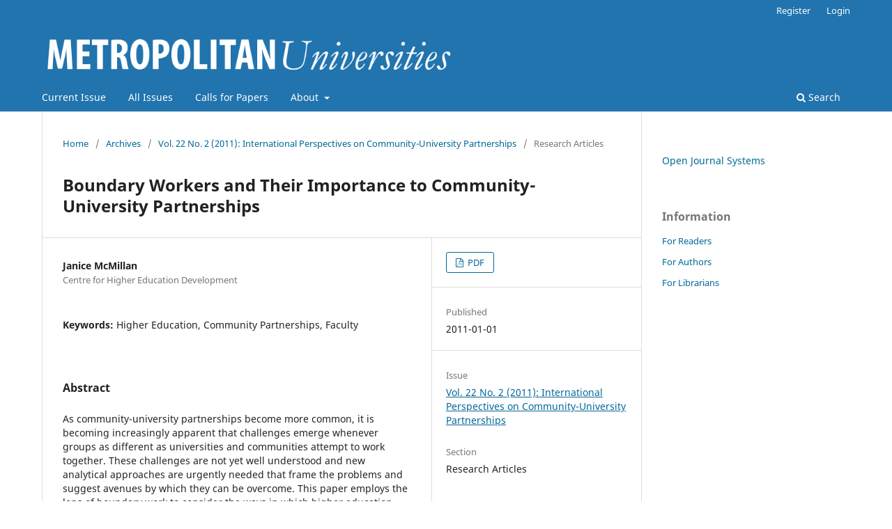

--- FILE ---
content_type: text/html; charset=utf-8
request_url: https://journals.indianapolis.iu.edu/index.php/muj/article/view/20476
body_size: 15924
content:
<!DOCTYPE html>
<html lang="en-US" xml:lang="en-US">
<head>
	<meta charset="utf-8">
	<meta name="viewport" content="width=device-width, initial-scale=1.0">
	<title>
		Boundary Workers and Their Importance to Community-University Partnerships
							| Metropolitan Universities
			</title>

	
<link rel="icon" href="https://journals.indianapolis.iu.edu/public/journals/22/favicon_en_US.jpg" />
<meta name="generator" content="Open Journal Systems 3.3.0.21" />
<link rel="schema.DC" href="http://purl.org/dc/elements/1.1/" />
<meta name="DC.Creator.PersonalName" content="Janice McMillan"/>
<meta name="DC.Date.created" scheme="ISO8601" content="2011-01-01"/>
<meta name="DC.Date.dateSubmitted" scheme="ISO8601" content="2015-07-30"/>
<meta name="DC.Date.issued" scheme="ISO8601" content="2011-01-01"/>
<meta name="DC.Date.modified" scheme="ISO8601" content="2017-11-03"/>
<meta name="DC.Description" xml:lang="en" content="As community-university partnerships become more common, it is becoming increasingly apparent that challenges emerge whenever groups as different as universities and communities attempt to work together. These challenges are not yet well understood and new analytical approaches are urgently needed that frame the problems and suggest avenues by which they can be overcome. This paper employs the lens of boundary work to consider the ways in which higher education faculty, when they engage in activities at the intersection of the university and the community, experience dilemmas that are essentially those of boundary workers. This analysis is intended to suggest ways of providing support for faculty when they experience conflicts, tension, and a perceived lack of credibility in community-university partnership work."/>
<meta name="DC.Format" scheme="IMT" content="application/pdf"/>
<meta name="DC.Identifier" content="20476"/>
<meta name="DC.Identifier.pageNumber" content="106-120"/>
<meta name="DC.Identifier.URI" content="https://journals.indianapolis.iu.edu/index.php/muj/article/view/20476"/>
<meta name="DC.Language" scheme="ISO639-1" content="en"/>
<meta name="DC.Rights" content="Copyright (c) 2015 Metropolitan Universities"/>
<meta name="DC.Rights" content=""/>
<meta name="DC.Source" content="Metropolitan Universities"/>
<meta name="DC.Source.ISSN" content="1047-8485"/>
<meta name="DC.Source.Issue" content="2"/>
<meta name="DC.Source.Volume" content="22"/>
<meta name="DC.Source.URI" content="https://journals.indianapolis.iu.edu/index.php/muj"/>
<meta name="DC.Subject" xml:lang="en" content="Higher Education"/>
<meta name="DC.Subject" xml:lang="en" content="Community Partnerships"/>
<meta name="DC.Subject" xml:lang="en" content="Faculty"/>
<meta name="DC.Title" content="Boundary Workers and Their Importance to Community-University Partnerships"/>
<meta name="DC.Type" content="Text.Serial.Journal"/>
<meta name="DC.Type.articleType" content="Research Articles"/>
<meta name="gs_meta_revision" content="1.1"/>
<meta name="citation_journal_title" content="Metropolitan Universities"/>
<meta name="citation_journal_abbrev" content="MUJ"/>
<meta name="citation_issn" content="1047-8485"/> 
<meta name="citation_author" content="Janice McMillan"/>
<meta name="citation_author_institution" content="Centre for Higher Education Development"/>
<meta name="citation_title" content="Boundary Workers and Their Importance to Community-University Partnerships"/>
<meta name="citation_language" content="en"/>
<meta name="citation_date" content="2011/01/01"/>
<meta name="citation_volume" content="22"/>
<meta name="citation_issue" content="2"/>
<meta name="citation_firstpage" content="106"/>
<meta name="citation_lastpage" content="120"/>
<meta name="citation_abstract_html_url" content="https://journals.indianapolis.iu.edu/index.php/muj/article/view/20476"/>
<meta name="citation_keywords" xml:lang="en" content="Higher Education"/>
<meta name="citation_keywords" xml:lang="en" content="Community Partnerships"/>
<meta name="citation_keywords" xml:lang="en" content="Faculty"/>
<meta name="citation_pdf_url" content="https://journals.indianapolis.iu.edu/index.php/muj/article/download/20476/20076"/>
	<link rel="stylesheet" href="https://journals.indianapolis.iu.edu/index.php/muj/$$$call$$$/page/page/css?name=stylesheet" type="text/css" /><link rel="stylesheet" href="https://journals.indianapolis.iu.edu/index.php/muj/$$$call$$$/page/page/css?name=font" type="text/css" /><link rel="stylesheet" href="https://journals.indianapolis.iu.edu/lib/pkp/styles/fontawesome/fontawesome.css?v=3.3.0.21" type="text/css" />
</head>
<body class="pkp_page_article pkp_op_view has_site_logo" dir="ltr">

	<div class="pkp_structure_page">

				<header class="pkp_structure_head" id="headerNavigationContainer" role="banner">
						
 <nav class="cmp_skip_to_content" aria-label="Jump to content links">
	<a href="#pkp_content_main">Skip to main content</a>
	<a href="#siteNav">Skip to main navigation menu</a>
		<a href="#pkp_content_footer">Skip to site footer</a>
</nav>

			<div class="pkp_head_wrapper">

				<div class="pkp_site_name_wrapper">
					<button class="pkp_site_nav_toggle">
						<span>Open Menu</span>
					</button>
										<div class="pkp_site_name">
																<a href="						https://journals.indianapolis.iu.edu/index.php/muj/index
					" class="is_img">
							<img src="https://journals.indianapolis.iu.edu/public/journals/22/pageHeaderLogoImage_en_US.png" width="1542" height="209" alt="Metropolitan Universities journal" />
						</a>
										</div>
				</div>

				
				<nav class="pkp_site_nav_menu" aria-label="Site Navigation">
					<a id="siteNav"></a>
					<div class="pkp_navigation_primary_row">
						<div class="pkp_navigation_primary_wrapper">
																				<ul id="navigationPrimary" class="pkp_navigation_primary pkp_nav_list">
								<li class="">
				<a href="https://journals.indianapolis.iu.edu/index.php/muj/issue/current">
					Current Issue
				</a>
							</li>
								<li class="">
				<a href="https://journals.indianapolis.iu.edu/index.php/muj/issue/archive">
					All Issues
				</a>
							</li>
								<li class="">
				<a href="https://journals.indianapolis.iu.edu/index.php/muj/announcement">
					Calls for Papers
				</a>
							</li>
								<li class="">
				<a href="https://journals.indianapolis.iu.edu/index.php/muj/about">
					About
				</a>
									<ul>
																					<li class="">
									<a href="https://journals.indianapolis.iu.edu/index.php/muj/about">
										About the Journal
									</a>
								</li>
																												<li class="">
									<a href="https://journals.indianapolis.iu.edu/index.php/muj/about/submissions">
										Submissions
									</a>
								</li>
																												<li class="">
									<a href="https://journals.indianapolis.iu.edu/index.php/muj/about/editorialTeam">
										Editorial Team
									</a>
								</li>
																												<li class="">
									<a href="https://journals.indianapolis.iu.edu/index.php/muj/about/contact">
										Contact
									</a>
								</li>
																		</ul>
							</li>
			</ul>

				

																						<div class="pkp_navigation_search_wrapper">
									<a href="https://journals.indianapolis.iu.edu/index.php/muj/search" class="pkp_search pkp_search_desktop">
										<span class="fa fa-search" aria-hidden="true"></span>
										Search
									</a>
								</div>
													</div>
					</div>
					<div class="pkp_navigation_user_wrapper" id="navigationUserWrapper">
							<ul id="navigationUser" class="pkp_navigation_user pkp_nav_list">
								<li class="profile">
				<a href="https://journals.indianapolis.iu.edu/index.php/muj/user/register">
					Register
				</a>
							</li>
								<li class="profile">
				<a href="https://journals.indianapolis.iu.edu/index.php/muj/login">
					Login
				</a>
							</li>
										</ul>

					</div>
				</nav>
			</div><!-- .pkp_head_wrapper -->
		</header><!-- .pkp_structure_head -->

						<div class="pkp_structure_content has_sidebar">
			<div class="pkp_structure_main" role="main">
				<a id="pkp_content_main"></a>

<div class="page page_article">
			<nav class="cmp_breadcrumbs" role="navigation" aria-label="You are here:">
	<ol>
		<li>
			<a href="https://journals.indianapolis.iu.edu/index.php/muj/index">
				Home
			</a>
			<span class="separator">/</span>
		</li>
		<li>
			<a href="https://journals.indianapolis.iu.edu/index.php/muj/issue/archive">
				Archives
			</a>
			<span class="separator">/</span>
		</li>
					<li>
				<a href="https://journals.indianapolis.iu.edu/index.php/muj/issue/view/1152">
					Vol. 22 No. 2 (2011): International Perspectives on Community-University Partnerships
				</a>
				<span class="separator">/</span>
			</li>
				<li class="current" aria-current="page">
			<span aria-current="page">
									Research Articles
							</span>
		</li>
	</ol>
</nav>
	
		  	 <article class="obj_article_details">

		
	<h1 class="page_title">
		Boundary Workers and Their Importance to Community-University Partnerships
	</h1>

	
	<div class="row">
		<div class="main_entry">

							<section class="item authors">
					<h2 class="pkp_screen_reader">Authors</h2>
					<ul class="authors">
											<li>
							<span class="name">
								Janice McMillan
							</span>
															<span class="affiliation">
									Centre for Higher Education Development
																	</span>
																				</li>
										</ul>
				</section>
			
																					
									<section class="item keywords">
				<h2 class="label">
										Keywords:
				</h2>
				<span class="value">
											Higher Education, 											Community Partnerships, 											Faculty									</span>
			</section>
			
										<section class="item abstract">
					<h2 class="label">Abstract</h2>
					As community-university partnerships become more common, it is becoming increasingly apparent that challenges emerge whenever groups as different as universities and communities attempt to work together. These challenges are not yet well understood and new analytical approaches are urgently needed that frame the problems and suggest avenues by which they can be overcome. This paper employs the lens of boundary work to consider the ways in which higher education faculty, when they engage in activities at the intersection of the university and the community, experience dilemmas that are essentially those of boundary workers. This analysis is intended to suggest ways of providing support for faculty when they experience conflicts, tension, and a perceived lack of credibility in community-university partnership work.
				</section>
			
			

																			
						
		</div><!-- .main_entry -->

		<div class="entry_details">

						
										<div class="item galleys">
					<h2 class="pkp_screen_reader">
						Downloads
					</h2>
					<ul class="value galleys_links">
													<li>
								
	
							

<a class="obj_galley_link pdf" href="https://journals.indianapolis.iu.edu/index.php/muj/article/view/20476/20076">

		
	PDF

	</a>
							</li>
											</ul>
				</div>
						
						<div class="item published">
				<section class="sub_item">
					<h2 class="label">
						Published
					</h2>
					<div class="value">
																			<span>2011-01-01</span>
																	</div>
				</section>
							</div>
			
						
										<div class="item issue">

											<section class="sub_item">
							<h2 class="label">
								Issue
							</h2>
							<div class="value">
								<a class="title" href="https://journals.indianapolis.iu.edu/index.php/muj/issue/view/1152">
									Vol. 22 No. 2 (2011): International Perspectives on Community-University Partnerships
								</a>
							</div>
						</section>
					
											<section class="sub_item">
							<h2 class="label">
								Section
							</h2>
							<div class="value">
								Research Articles
							</div>
						</section>
					
									</div>
			
															
						
			

		</div><!-- .entry_details -->
	</div><!-- .row -->

</article>

	

</div><!-- .page -->

	</div><!-- pkp_structure_main -->

									<div class="pkp_structure_sidebar left" role="complementary" aria-label="Sidebar">
				<div class="pkp_block block_developed_by">
	<h2 class="pkp_screen_reader">
		Developed By
	</h2>

	<div class="content">
		<a href="http://pkp.sfu.ca/ojs/">
			Open Journal Systems
		</a>
	</div>
</div>
<div class="pkp_block block_information">
	<h2 class="title">Information</h2>
	<div class="content">
		<ul>
							<li>
					<a href="https://journals.indianapolis.iu.edu/index.php/muj/information/readers">
						For Readers
					</a>
				</li>
										<li>
					<a href="https://journals.indianapolis.iu.edu/index.php/muj/information/authors">
						For Authors
					</a>
				</li>
										<li>
					<a href="https://journals.indianapolis.iu.edu/index.php/muj/information/librarians">
						For Librarians
					</a>
				</li>
					</ul>
	</div>
</div>

			</div><!-- pkp_sidebar.left -->
			</div><!-- pkp_structure_content -->

<div class="pkp_structure_footer_wrapper" role="contentinfo">
	<a id="pkp_content_footer"></a>

	<div class="pkp_structure_footer">

					<div class="pkp_footer_content">
				<p><a href="https://www.cumuonline.org/"><img class="alignnone wp-image-2986 size-full aligncenter" src="http://www.cumuonline.org/wp-content/uploads/2017/05/cumu-logo-horizontal.png" alt="CUMU Footer Link" /></a></p>
<p><em>Metropolitan Universities</em> journal is the <a style="box-sizing: border-box; background-color: transparent;" href="http://www.cumuonline.org">Coalition of Urban and Metropolitan Universities</a>’ (CUMU) quarterly online journal. Founded in 1990, the journal disseminates scholarship and research relevant to urban and metropolitan universities. Articles amplify the mission of CUMU by reinforcing the value of place-based institutions and illuminating our collective work of supporting the changing needs of our students, institutions, and cities.</p>
<p>If you would like to receive updates about the journal or CUMU, <a style="box-sizing: border-box; background-color: transparent;" href="http://www.cumuonline.org/about-cumu/email-subscriptions/">sign up to receive email communications</a>.</p>
			</div>
		
		<div class="pkp_brand_footer" role="complementary">
			<a href="https://journals.indianapolis.iu.edu/index.php/muj/about/aboutThisPublishingSystem">
				<img alt="More information about the publishing system, Platform and Workflow by OJS/PKP." src="https://journals.indianapolis.iu.edu/templates/images/ojs_brand.png">
			</a>
		</div>
	</div>
</div><!-- pkp_structure_footer_wrapper -->

</div><!-- pkp_structure_page -->

<script src="https://journals.indianapolis.iu.edu/lib/pkp/lib/vendor/components/jquery/jquery.min.js?v=3.3.0.21" type="text/javascript"></script><script src="https://journals.indianapolis.iu.edu/lib/pkp/lib/vendor/components/jqueryui/jquery-ui.min.js?v=3.3.0.21" type="text/javascript"></script><script src="https://journals.indianapolis.iu.edu/plugins/themes/default/js/lib/popper/popper.js?v=3.3.0.21" type="text/javascript"></script><script src="https://journals.indianapolis.iu.edu/plugins/themes/default/js/lib/bootstrap/util.js?v=3.3.0.21" type="text/javascript"></script><script src="https://journals.indianapolis.iu.edu/plugins/themes/default/js/lib/bootstrap/dropdown.js?v=3.3.0.21" type="text/javascript"></script><script src="https://journals.indianapolis.iu.edu/plugins/themes/default/js/main.js?v=3.3.0.21" type="text/javascript"></script><script type="text/javascript">
(function (w, d, s, l, i) { w[l] = w[l] || []; var f = d.getElementsByTagName(s)[0],
j = d.createElement(s), dl = l != 'dataLayer' ? '&l=' + l : ''; j.async = true; 
j.src = 'https://www.googletagmanager.com/gtag/js?id=' + i + dl; f.parentNode.insertBefore(j, f); 
function gtag(){dataLayer.push(arguments)}; gtag('js', new Date()); gtag('config', i); })
(window, document, 'script', 'dataLayer', 'UA-76068719-1');
</script>


</body>
</html>
